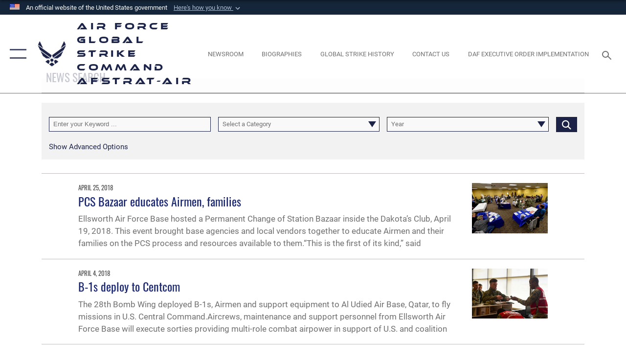

--- FILE ---
content_type: text/html; charset=utf-8
request_url: https://www.afgsc.af.mil/News/Tag/110988/b-1s/
body_size: 22119
content:
<!DOCTYPE html>
<html  lang="en-US">
<head id="Head"><meta content="text/html; charset=UTF-8" http-equiv="Content-Type" />
<meta name="REVISIT-AFTER" content="1 DAYS" />
<meta name="RATING" content="GENERAL" />
<meta name="RESOURCE-TYPE" content="DOCUMENT" />
<meta content="text/javascript" http-equiv="Content-Script-Type" />
<meta content="text/css" http-equiv="Content-Style-Type" />
<title>
	News - Tag B-1s
</title><meta id="MetaDescription" name="description" content="The official website for the Air Force Global Strike Command" /><meta id="MetaKeywords" name="keywords" content="Air Force Global Strike Command, AFGSC, AFSTRAT-A" /><meta id="MetaRobots" name="robots" content="INDEX, FOLLOW" /><link href="/Resources/Shared/stylesheets/dnndefault/7.0.0/default.css?cdv=2752" type="text/css" rel="stylesheet"/><link href="/DesktopModules/ArticleCSDashboard/module.css?cdv=2752" type="text/css" rel="stylesheet"/><link href="/DesktopModules/ArticleCS/module.css?cdv=2752" type="text/css" rel="stylesheet"/><link href="/Desktopmodules/SharedLibrary/Plugins/SocialIcons/css/fa-social-icons.css?cdv=2752" type="text/css" rel="stylesheet"/><link href="/Desktopmodules/SharedLibrary/Plugins/Skin/SkipNav/css/skipnav.css?cdv=2752" type="text/css" rel="stylesheet"/><link href="/desktopmodules/ArticleCS/styles/AirForce3/style.css?cdv=2752" type="text/css" rel="stylesheet"/><link href="/Desktopmodules/SharedLibrary/Plugins/ColorBox/colorbox.css?cdv=2752" type="text/css" rel="stylesheet"/><link href="/Desktopmodules/SharedLibrary/Plugins/bootstrap4/css/bootstrap.min.css?cdv=2752" type="text/css" rel="stylesheet"/><link href="/Desktopmodules/SharedLibrary/ValidatedPlugins/font-awesome6/css/all.min.css?cdv=2752" type="text/css" rel="stylesheet"/><link href="/Desktopmodules/SharedLibrary/ValidatedPlugins/font-awesome6/css/v4-shims.min.css?cdv=2752" type="text/css" rel="stylesheet"/><link href="/Desktopmodules/SharedLibrary/ValidatedPlugins/Chosen/chosen.min.css?cdv=2752" type="text/css" rel="stylesheet"/><link href="/portals/_default/skins/AirForce3/Assets/css/theme.css?cdv=2752" type="text/css" rel="stylesheet"/><script src="/Resources/libraries/jQuery/03_07_01/jquery.js?cdv=2752" type="text/javascript"></script><script src="/Resources/libraries/jQuery-Migrate/03_04_01/jquery-migrate.js?cdv=2752" type="text/javascript"></script><script src="/Resources/libraries/jQuery-UI/01_13_03/jquery-ui.min.js?cdv=2752" type="text/javascript"></script><link rel='icon' href='/Portals/51/AFGSC favicon.ico?ver=BmUqcfM0ChrlSDYjbskItQ%3d%3d' type='image/x-icon' /><meta name='host' content='DMA Public Web' /><meta name='contact' content='dma.WebSD@mail.mil' /><link rel="stylesheet" type="text/css" href="/DesktopModules/SharedLibrary/Controls/Banner/CSS/usa-banner.css" /><script  src="/Desktopmodules/SharedLibrary/Plugins/GoogleAnalytics/Universal-Federated-Analytics-8.7.js?agency=DOD&subagency=USAF&sitetopic=dma.web&dclink=true"  id="_fed_an_ua_tag" ></script><meta name="viewport" content="width=device-width,initial-scale=1" /></head>
<body id="Body">

    <form method="post" action="/News/Tag/110988/b-1s/" id="Form" enctype="multipart/form-data">
<div class="aspNetHidden">
<input type="hidden" name="__EVENTTARGET" id="__EVENTTARGET" value="" />
<input type="hidden" name="__EVENTARGUMENT" id="__EVENTARGUMENT" value="" />
<input type="hidden" name="__VIEWSTATE" id="__VIEWSTATE" value="/DAQU8Euq5tisVE747GQKUCSE0itux6pdcvo5aZMHwZ9uq+q0W8sFJUcHXH4wJGC8ojqll5sBgc3zyLS/ktNDMZyAVw0/YM9VioD5pmzCZbOMn5kNhqwiSC5OsfK1ZOW8L+JTE62t5hlKnJltftCVrEx6G0LuoogIjrh4fI2r1Q9q85DIncVRwVwJUXc0Vd/2NNA/NoYLnrlb4Onpq+wAd4QPYpQoI+19K41N1Zhxkup9/Kl65gwRF67zy1RV4HM2o8Ivux39KQY3SPYdcvLryEK3Hu8/DhS3/[base64]/nOjbZuyj2/VKYiXKKL3ZYXIdgfCN7h2FsHkQr2+AzPhQ+iawCk2hqNFjc3JQfT2mOZw+H9572FZUnYBmfybyPGZiQyT6v+OIne9Sx0iM61KgDxXukLMZJhqET4L0nsph01/SWlhar1a4inKu6Erjs33g4alvwT9H8D/t0FDJQhDNjgubICW5IY/aW7/9z9lun1RJ6QZFm+SbO4RfqaFRAWk4MyxQmfKi5F9+bHlGU5/KumDWXVb9inGBUiHEDSMZTtXhdYp871tAe6T/lwWYFiPAQCodealoeitRJaX6Xfse3PjJ1MospXDRrMa9v3LJ8XJlhDNdCclxpeUyahz1PEuJol4B5tRO+PGFGn2ZaKDmw96GsusYHfLTn+pE/xXKcII23nXVjEupATYZuRjbmC1wbfzMRqQDUXO8lTSOvZOvWYFt2p1CLLSRmZRa4nZXCb0wvd112rj4kJJ8ZXy8EFc60WI61WuDQ3RF01GNV2nEYY6GO/8wUnqt0/[base64]/+TV6CIS45KlOpHHPFpZf6ZRCtMyxtv9+dSmtfyPsF9ZXerKuyaiYc64rUx4CRtkvamIEfltLwNwriTn4ZteeeqsuAudlealiioPeal5GcOTs6Ld3Zo1ycDYAik1pUN7WdFHzHukBvz5LYi3GF2vPHQX/[base64]/bbpKYwY+WPJO9vE7deonycB1LCbAPQLEiH3LSiOaCoql9s116iWxShlXICEzFhoabFdaOkuvpb9viN4YaJKYA2Yki6QBRkiDitPAFEpr/Ptxs7ETh4QW8Peixtz2FowkRxGiigAfrqbXRsxAdXR+ePwXBwk6rHtgvSbHkWFdeiUeFuNPE5HWjyO7mSvfAOm9azLF/XmS6/UwvGx3FKNe3z/wJhPAFEGuADtkle0hvva7YwykvQvsqHjtteB/ltp8tNeJaTWWJw8HZrcoG1emZ4yd6/CvsKmtJkT1CTLmgGst/gioJhbpWNE3GLeZX6ymCf+eWiqHPizz1XE66bPbwgJBhLfqpQ+UnDb95JqT/SLbIep1yTziSFtl/z2TN7oktJZAUBcxvegF5p/jilKVGxghfESJd0h6PL/PhIcVrg76POX2mU8B95RqWwTUCj5zC4+B1Ymi2mqhojbno3wU8ECaorQWrG1i1m0MPwYjmR5zLm+Xjti0AAuw6my8QkA8yOJppijpsWpj5PFASA/8jkQHXP+dGewYw/0e7A46iX9AclUUbLJuTcG76pwIfJv8o7VdOsBB+gc77+usqRY/caSJGuawJEPkotpUCIu8Ay8Q7hvWBbU0kvaJDU1VWF61gukJQkdZOZJHqFzNclOTFoRu56xqqEIR7ug/s8LlgxHdSKyi9IPqqMNlgZeatZUukhiXA13mtSJiyzoqsf6xodYSkiWEibYba3MyfsHbbieWl6Na6c1CZZ1TwkTgN/A1uU6+I9agoaBUcqEO+/f0+Bp2w99eo1vFS2ie0SmwKJGdWrcWjvCi6W2Lh0HgjHeg3CqeTdFX1f2LQEITT3nW0xug1QjGGlusErY0wKOwwvyYgU644GrXyPHzvHRpIdAGvA2YXTGcJHIMAj2noPG0dWLjLd/wdN8zXG8oFQFy3xu4Af1h3Xmr7LkMvT4RCTjechgAWSTgtdvAx4mRfxFLi1qd68IKmgU1Ez4A7tYIJLMdpL2N4U3cZhaIH1z6JXg4WDKANQoWyVnUM7d1BrOelYd0Vsa/rMkEtGo6t9Undl67zuQ82ConK1hxPLIaQ/WvUXKjAaynoITeTdgoLkNH1uw0HvSTiwyYq5q++fCukkzprmOVzaXCOf+BzbFdNPpk0VjXCfHAPU77dJuCFnaABs/O0RnIxNwIzPdkF9JVCNjNa1mvGwtA7mQVpN4k2/o9a+H42mWSkWusm0Mj9ojaDw58HwT9kxgoCQzgCoLDuIiuSJwtUvylPPDYClJuZ+HgWZeDnSBE3DZQ19UIZdsfZwqynp00T6AcodfuqqzGSsAHbCtBoy7iVEP6L43EDGflbLtLBMYD8/rq7QzruVCw/t+Xv7jPENuEojHZO3szroQFycGb0vwFyzmPT0QBA/d3oFFFxguoI662sMLk3QHjU+N6MyHUBjIctPw5m1PKytfADFKTt26YYlihP/8G2nJ02GU+oF5JMpIiB56zUqF8nS7qlVYdazkaq0G3/m7zLUqA0NCivdcnm1cT3a8TNa3UkmTcPnNLVl/+rWvBeBdobY93vo0ZRHQdiR/[base64]/ypnuuB1inyQkAsnHQxJBpPJ5Q3d2LIgq5ThzDJSCXCLNS9JXndtcef0b9o4x6KKMO4im7LE/TOVZVna5KQ6nYDrs7nCzbXTRHi+RrS6V9iVTS50q6pnMSPwQOe8MtzpyDOXSxhXE7fNpwDsx0CI7N2bf7m1tUP48qhr6B8fivZWEsZkWbOP71aCAGQwS0hcx5Mj6d6GWQBZbFFd6eclr6+mwEHlEiOQopVyMW/YsQLDb42+7KPMBKxdAphltrkewChU80ZbkCCx/CcLNw7EAX9o/APH5psSXdm66eX0fkAf0ho5WlpZFK+XTtmbLjll4IgDZDv2mHwcYkos3dYSoW7nGPkpnXmPz2kVRlUKq0Sk9nykTOK45UElJ51svegph6M5WWS/eR/vyJwKOfor/tXHIxmTpaUFXhzVzt2Wq1NpMlBFL9EFgTz0Ph2bd7bH9uVxYnQYR1oiXOrHIHcmPbxycxJayVBD4etLHsng0cZLLbx9fGBdzfd92rFsZKTbcqTfzGC8oDAkuKrfIxa0iYtSVpT8zCnqzheXHM0UXFoqnubA5Bw2gSSa6IIn5UfY/0Y+JG0yy2yR1oScbV2ASOad4pKfpvFYOVUreS6mh+RZAeK99/clVWA2Zz91uwBqPBrwtOdcjCss1kG22eOCYBLOxKJQHMBFoTaEdyZToir+sydL8xvl0X8XJaN71PX6a2UgANAiJE1rLf3exjescHx2EeDEnMr65uI8t1bbSHOWMZTDYxm+xu/aunUrdAg8zlh9IhRyQ5RQDuI7VXWaEQPGCCAlpEhh+a6c/QQqN6X+zzVpB4pBL4bFQMXlfk1zbHKDgPwzC2klNpbif6nPBWleg0PSOmFb+OdXHEWUbEVj1qh7rkaOTP8N4NoighZEv91oRbCfHGu5d3brRFrv2slw4jeTHQtVBMeK0a/6ga/FGimRrAUzxTsC1WwQobB2mRnGS6IgayrXEr8R9NWvxplBC94QAT3a9tQXL3m59zQxzsJwLfwTV1+pfX85rIu3FpewP0SeVClS4+qqlMUiclH74ann2qVc8ZJZpcDSDanXwq1WNMCRwwS32YKwJqXnp0vgvs02v5rOtJdssHax95mOaUoKx59+zW/DBktH2fj1Cp7JRI6u6GGwvNKyaJReEmnj6X6oUO4Adn4s0yClRj2L5RXqJ7LtyJBTCtu4nAaG6EFPeF93MiJjW03DBueS2gOlW7qR607JMqk5rf5WdSIMcNlmMFWkHwRSWB5ZpjQ1gd+YhV2QW/vswWZ1U9xJ9KVABi9j77owUT3LUIMaBTFCpxJ9ReLGybbsV8DMAKO929ExORsI1Hk3mojZ6mY5SmOzAsVCSHCbnF3IdArhAiZSCaPe5RaGphwFGVsPHOKsjAf1tiPO/aKTbrlcu01u9PXbD3gjPbjeHyofYYhzWW7tvvCyWec24klPTuHPOwKcyrSbBpBKa0jV98TYidZbN84zuu1ncss6rCNQ4Hf9KC4/DxJAFUILC3kL+2CJK+/ZdrbEsZWBAtdmbfBq76maUe4ZAWjW7WVrNm1P1hKq7wETGm0UMYbF6UkfpAszjYb44tyMJS2c061yvJMHRl67/fJA8EHQVCZ8eHjm316jzakzNPH1s1LjeMLVSpMANXQyLEz2QBF5G423SqCBKuKPyDQFfhZmwteU7nE9JGOwXHgHvdx6kSktuXzDJdamtEhcwunwTFOoUfu4/E58NU9L22uecM4HyNQDgFj+ZrGYwhBy66GxptyUzHeekQYHGUrk7RulHIHQl7tJrvq7H0so2hXlfSc9Xrc8nLO8kQjctjF7/AxuRFmOJBXz4GZaA7sr7leePKCtaQdbDheq99MJXbnrXrciy6eS7BZB2wz1JbHFB3RiV42lUerxJtwTxxDhsZG018DxVEMYq+MwHnIw+SjfTNokR7vTTOiI0efoTQbkpdK5NFC82bbm7IamvRcSAyWtLq+11fXwxkMPr9Vgqrc8bHtXp1UQ5shyaU01Q/sLRO/AwvfzG789ANKGnrGVmd8YJd5Fl6L/UcYa/inszMAtnFq6RCipjL38eqW8GmDY/v1KtDtTr/zCuitUEhYZt/[base64]/i8jAYy9YyTWdzEwTRd1J2Hb4s5YVkTbZKwlInoti/Q/IwmM/BuDX8iLLoGOgmvwrIKaggkW1Fevzj7MNLlme6s7F45wxj/MEJTpfb8AuPg9kIJWMpGXhC0JifRab0lAWq0ku+YRP7fufYkUM41ysBapJULCOQKOP/Scea/sPbolscbcMSFTIE9Q7pqfVbXsRm6CPp+SNn+kH/CXNFrFZWBZjwaJsR8wxyG97vEE5y/A3pRU3YgNomN9ZB7jonrp3148yeD1Hjuv589ayp2/3x5HNc60GTVuU8HEOMX6gR7gLBazKSPtUrOKQO9/B1y9Kh3sMQda/sBPiYrb2b1tYQofXkEJTAd+lzdmQ/QebgqqsjNP11Os6E1W/JSwa/9A16GqDEnOKrKc9pnydATr+VHJn3x417azGk12IMzKSMoCBVIov1VOqPAUS/qAEzJctduXNxjon6esa1eDrH2cGcTT9vqX9oMuUC+FrH2K0lACQQgMpHqFIcblnsTc7ofgAfEvH3roPBNGH7YsPxR11GXM/TAgc/BnkIvknoTjG8piAj9e6nX9zfOQOWICuH6uXmdIEogWxerDGQsetHOFwWDHbH8Aq3HG/ggTlbExS4pyF+pjitOcSHbxK+FT/PwtWC/t//J6LqTD4G6BaVpT9atXqF0euo09yl2aKTrkZ0UQvXH/VwNrH2oOYZCI9uY0GD5MEtnedBPbn4BXv86Utxut+eaKDU8YTHZUrLZ1ucdqnSxzDFdOjOS9nDqvvGVjqK1SK4lnUtc9FTMyK33v63Y9nJZhNUMUTWmLgESQcYrJyv9PNH9Q+bpZ92s5Q1WWfQD8Rfgkhdcv6xU2kOjHYnhH0UuuPKz+Hn1HPmS7qJA/HY2UbNZhKuKanqbw04fJAYp9cjQhJDq4/52ZEpvBEF7U/R9j96bgWdZzjDaUicCJ6r8p8KRkSBuPEq6z2RCJFKwD5Lt3HuxJ+8NOv6Q8Vbcc4IjJ/9xWvqQBtePByhwXhNXo2BgaPH04katnHhpj5N28ASdq7DXiXdB92jYlTYNNPk/8wMWY4kYaqCxKYIJezZRZQAVoBdJJrTOFQRk1PlvhrIP4T3CPNoVyrSbNNKwWYXby5GIW6tfZAUDOqfnHI+0hGj/wWyV0gAHMZItjQ2Lm148Tv78c3j++6ldIOgKZKPX3QSgUCeuIlwAzbNNS3W285vUUHofjDE2mBu2n8hhFX9G+2FpbsuXQr/8ByLlEWxa/[base64]/O9rWZq3be87DFY2vVaTu6wqHdCHNkq/AtLEzt9XurupYlq5OGTU3Rh6uTN1HGdljrqKe9o6gwYZ56Zsh6Gfcx8tKkhfKYg69Y+OJBPuO6FOZFFcJ3r7We+GBXAb50Wz6qkVBB/9BFovy1rAK6l5szy0fSYSOHnfufFyDha4D5Z+KyZ+dp/bYEg/sEQh5AcdlAoxv5Iw9bKE+dybpQ99KEsCTFyiFbKgqmXk4XxOvqPIkytPjAk0nw7QurN228csXNOPknOidE9wzhrr/ffu9GRTGe5fjAItcm6B5CzymCHusvO6zaLjamx5or/5qWenlRbclIhHkmNS3HucXI+Mo90Q9t/+2KrN0q5NLpr2y+zaZJyF1zRbKm7UxJKCBbt8Tbu3rzw24XH6/H6Ksaw9iOav+4yTd/aiRm+rKU6LLCgHYJSa8dwOQIMxWnXBMEN8p6SOJPburicssw/E9slQFkNB2leSqh6YnynXwND6+P6ZxwZ5nWtVUKWilycIA0MBRdXPf/HbZNkKQMi+e54WDjjFagPTkvnfAtyHyP6nhs6RZF9d8JDgYXZVEEPI3pgpKlDdx07LC8G6IPYpGqjd/YSm7+EhUdEi7Yq32uSBT5HzioUZZXRj0w+Nw1X7I580/L9EKy6DYwsUNzaxTzCzVZ9dIcjYQdF2jOq20DKGwfsfL09SEqn4Z4IO0yQ/r6YnjUcg/sO4PfotEbpDkfsR7s+FII13OJUWCBVAJ/TOQvym/Dybz5k4+eSHMrlCvY0pIEJeVCBvaJJW9sUGb3UVrlu8OLn7nFhX4QpIwMACdHY5bfvj6i9pJFpQe70lGuM9dwl+3Qrc7wa/KQdeUtjQUeeZ9iwVr39XPEq7XZdPc2vs6VL3p/frXwislxYmd5nMpOu/D79dNsFwDN1bFT6IqTWLt2gkwjeNt5E8FHGfAoIiJY2V4EHXoGMhVBymfOZVToyMIBUF3ljUtsThdncB0RK45I4NOIWWkWIS8Yw069XZpuvH3KMj9WXEV8likEfDLNzM/u7yylesCJSs5OHNpaoAk+K8d9Sjc30sjtDLRLx3UdNZMxgCWkzooKhnxLJwPS8YgGkRXVrw/kWlaBYUNQOoQKkHHprHfIwGpIOhMbm46QDHNPTFfZ5gE+CPjoNkfbyYkvMfrhsuz4w9TKVe1jeP1tZSboVvFT9KwvFaCZ0Luu9zdUweI38eTRaeBzhyXqFDIaYv/ayD0azHwVYQme+s2sJwHzeuIS7wvm6g2Nst+xcZsJBwWKo6JN5LbIAjHRz+gC1FwffTUfnKLHKuxc4pOd3UEg/AcqWm/[base64]/Uf+rGrEJvECV2/dL90PgLhIckM/jRaaFrc+laQSSKbie6whUA3YgblwbQP8OvkMSLom6XTqK/JWbgva/TCTllTQxGriW/72e4vD87PypFDqcMGmoIjWEfNZ++kGX7ZjMy3TpeM8Ka/jFyOmXwBErjPzDS5CYU4MGUGYkh6vOEZK+DeVI53jRlkyZytIp1R9qUeVP3QmLeIUPeccLDM9PKwhvEhg8EDz/qnU0ufZcAbHQIe67lOEj9bmojhIX7Hhvaz0D26IxSzTpuIFVOyD7fefNiuRIsJSXKPwHRFj08HyEZLyfNiFC/dJ2L9Qg302smHtMorBx9Vj0J0+CbPGZ/AC8IHIX5Bj6NOgs9O5zVNAXpJm0MG5LSEbWq+8rQPUAJPXdPcSvwiixFcCyXEACJBQnz/i2xRGpwwhVk7GAX/ElH8leC4qS9Lf0/QOdG8AswotPDgjKN+4fTFKRew083b+Bsf7EeCA+sKvVAxNk/emcTKplIy5bRREEhZsn3EzHHVkOzSDXCp+Vo2N/tcX7x+5Cw4m7zY80972btMqsMDvrJ4bvXvXW3d5bQtyELl/2Y3sQ8YG+EzYhcQ6QUqdTx5ijnzrpChPmFT8e6pCTtXGU2tXjSKokfMS71jdVKePLbhY2ojcrWrDiF0ylo6FXS3oGfi7lfacLmAerRYdo/SDW5Kx2gbBX4J7C5BjZsy6G6+I3OjInkBPXQ9waah0nirpONt7XESzDzW6Q8FIIT/K6D6cwdfIG6AoKWbT0SEWp+F/OhsRJmlkfjks+jTiSGBW4yNo+YZz0Kbi9pPbYv5vG8YnPlq/x/PpMVw9qwhov0qEsx0hH2KFB66H0b/2EdydOkfoMlVuGdxJ7oKzb8CSXrHb4osJvncrIuOeEX0A" />
</div>

<script type="text/javascript">
//<![CDATA[
var theForm = document.forms['Form'];
if (!theForm) {
    theForm = document.Form;
}
function __doPostBack(eventTarget, eventArgument) {
    if (!theForm.onsubmit || (theForm.onsubmit() != false)) {
        theForm.__EVENTTARGET.value = eventTarget;
        theForm.__EVENTARGUMENT.value = eventArgument;
        theForm.submit();
    }
}
//]]>
</script>


<script src="/WebResource.axd?d=pynGkmcFUV2XJQRRndJGZjIM9Yjewq1-mws8Ro32keP8X8QjNrsd-BZU8GU1&amp;t=638901627720898773" type="text/javascript"></script>


<script src="/ScriptResource.axd?d=NJmAwtEo3Io1vb4WK6GRfLaB9HzJ78wO-BXW2z5SADyChLbcFRJIrjg4UGqAmOAcAQEMwPq2Q1DtzY0Aley45CRrSrD9ru7og3vimHBwMpdXoL-I7TRYXlfk3ueSFfDnfWckFQ2&amp;t=32e5dfca" type="text/javascript"></script>
<script src="/ScriptResource.axd?d=dwY9oWetJoKon4WKK8drPsOmDM7FQIzjJ7t_FTF3NlYWC4aOoW9LI8187a1lGlD3BtlPZewts3yoYk2hA7zAfU4s65dhTvXAC813Y8kBRmRkvC55RC1URouDa2uR_m3HGNPNmkEfZcbltnYq0&amp;t=32e5dfca" type="text/javascript"></script>
<div class="aspNetHidden">

	<input type="hidden" name="__VIEWSTATEGENERATOR" id="__VIEWSTATEGENERATOR" value="CA0B0334" />
	<input type="hidden" name="__VIEWSTATEENCRYPTED" id="__VIEWSTATEENCRYPTED" value="" />
	<input type="hidden" name="__EVENTVALIDATION" id="__EVENTVALIDATION" value="0gvoYi3Ox7Hd5cWYt/10BD4Qy+eydWFWBuFffthx1GKbStSQkogCf8rdAPLMSynUpaGvTLPzV5ilIAupUcbsyOb2HVpZTZZXl6wRpX+TltPvRIRiKeGRcFRX8sK4HlnD+Id9aBla/DRcj8uIXF3ow8j5EF23qSWnkDKQb5d+L6F/1Mevu3nkEYtdo+KmtV9ZEl7k89hfPqSy5JQXDAOcJ2dUf/1icqSsMwskqAD1sqC9MgSTqWpQr6XBsSlfFfa7qtXfrf4IOnFslipFJl5dNdYuDmXvJJdRr1C9ip5XGqhs7jspZ0txB8iLWjxOItGTvuUnCLsQk4oZ3F7Yb7YkQ2ulzzU0pyKPMkasv4H7eUOmBlrIw4PG+cTJE7tldCN02sMCpHj4923oxW/[base64]/MHLiESSqOzQX6qqM+zOwThyen8qV0PHsN4wjxPtcLSc=" />
</div><script src="/js/dnn.js?cdv=2752" type="text/javascript"></script><script src="/js/dnn.modalpopup.js?cdv=2752" type="text/javascript"></script><script src="/js/dnncore.js?cdv=2752" type="text/javascript"></script><script src="/Desktopmodules/SharedLibrary/Plugins/Mobile-Detect/mobile-detect.min.js?cdv=2752" type="text/javascript"></script><script src="/DesktopModules/ArticleCS/Resources/ArticleCS/js/ArticleCS.js?cdv=2752" type="text/javascript"></script><script src="/Desktopmodules/SharedLibrary/Plugins/ColorBox/jquery.colorbox.js?cdv=2752" type="text/javascript"></script><script src="/Desktopmodules/SharedLibrary/ValidatedPlugins/moment/moment.js?cdv=2752" type="text/javascript"></script><script src="/js/dnn.servicesframework.js?cdv=2752" type="text/javascript"></script><script src="/Desktopmodules/SharedLibrary/Plugins/Skin/js/common.js?cdv=2752" type="text/javascript"></script><script src="/Desktopmodules/SharedLibrary/ValidatedPlugins/moment-timezone/builds/moment-timezone-with-data.js?cdv=2752" type="text/javascript"></script><script src="/Desktopmodules/SharedLibrary/Plugins/image-set-polyfill/image-set-polyfill.js?cdv=2752" type="text/javascript"></script><script src="/Desktopmodules/SharedLibrary/ValidatedPlugins/Chosen/chosen.jquery.min.js?cdv=2752" type="text/javascript"></script><script src="/Desktopmodules/SharedLibrary/Helpers/chosen-fix.js?cdv=2752" type="text/javascript"></script>
<script type="text/javascript">
//<![CDATA[
Sys.WebForms.PageRequestManager._initialize('ScriptManager', 'Form', ['tdnn$ctr61993$Article$desktopmodules_articlecs_article_ascx$UpdatePanel1','dnn_ctr61993_Article_desktopmodules_articlecs_article_ascx_UpdatePanel1'], [], [], 90, '');
//]]>
</script>

        
        
        

<script type="text/javascript">
$('#personaBar-iframe').load(function() {$('#personaBar-iframe').contents().find("head").append($("<style type='text/css'>.personabar .personabarLogo {}</style>")); });
</script>
<div id="dnn_ctl02_header_banner_container" class="header_banner_container">
    <span class="header_banner_inner">
        <div class="header_banner_flag">
            An official website of the United States government 
        <div class="header_banner_accordion" tabindex="0" role="button" aria-expanded="false"><u>Here's how you know 
        <span class="expand-more-container"><svg xmlns="http://www.w3.org/2000/svg" height="24" viewBox="0 0 24 24" width="24">
                <path d="M0 0h24v24H0z" fill="none" />
                <path class="expand-more" d="M16.59 8.59L12 13.17 7.41 8.59 6 10l6 6 6-6z" />
            </svg></span></u></div>
        </div>
        <div class="header_banner_panel" style="">
            <div class="header_banner_panel_item">
                <span class="header_banner_dotgov"></span>
                <div id="dnn_ctl02_bannerContentLeft" class="header_banner_content"><p class="banner-contentLeft-text"><strong> Official websites use .mil </strong></p>A <strong>.mil</strong> website belongs to an official U.S. Department of Defense organization in the United States.</div>
            </div>
            <div class="header_banner_panel_item https">
                <span class="header_banner_https"></span>
                <div id="dnn_ctl02_bannerContentRight" class="header_banner_content"><p class="banner-contentRight-text"><strong>Secure .mil websites use HTTPS</strong></p><div> A <strong>lock (<span class='header_banner_icon_lock'><svg xmlns = 'http://www.w3.org/2000/svg' width='52' height='64' viewBox='0 0 52 64'><title>lock </title><path class='icon_lock' fill-rule='evenodd' d='M26 0c10.493 0 19 8.507 19 19v9h3a4 4 0 0 1 4 4v28a4 4 0 0 1-4 4H4a4 4 0 0 1-4-4V32a4 4 0 0 1 4-4h3v-9C7 8.507 15.507 0 26 0zm0 8c-5.979 0-10.843 4.77-10.996 10.712L15 19v9h22v-9c0-6.075-4.925-11-11-11z' /> </svg></span>)</strong> or <strong> https://</strong> means you’ve safely connected to the .mil website. Share sensitive information only on official, secure websites.</div></div>
            </div>

        </div>
    </span>
</div><style> .header_banner_container{ background-color: #15263b; color: #FFF; } .icon_lock { fill: #FFF;} .header_banner_container .header_banner_content .banner-contentLeft-text, .header_banner_container .header_banner_content .banner-contentRight-text { color: #FFF;} </style>
<script type="text/javascript">

jQuery(document).ready(function() {
initializeSkin();
});

</script>

<script type="text/javascript">
var skinvars = {"SiteName":"Air Force Global Strike Command AFSTRAT-AIR","SiteShortName":"Air Force Global Strike Command","SiteSubTitle":"","aid":"afpw_afgsc","IsSecureConnection":true,"IsBackEnd":false,"DisableShrink":false,"IsAuthenticated":false,"SearchDomain":"search.usa.gov","SiteUrl":"https://www.afgsc.af.mil/","LastLogin":null,"IsLastLoginFail":false,"IncludePiwik":false,"PiwikSiteID":-1,"SocialLinks":{"Facebook":{"Url":"https://www.facebook.com/AirForceGlobalStrikeCommand","Window":"_blank","Relationship":"noopener"},"Twitter":{"Url":"https://twitter.com/afglobalstrike","Window":"_blank","Relationship":"noopener"},"YouTube":{"Url":"https://www.youtube.com/user/AFGlobalStrike","Window":"_blank","Relationship":"noopener"},"Flickr":{"Url":"http://www.flickr.com/usairforce","Window":"_blank","Relationship":"noopener"},"Pintrest":{"Url":"","Window":"","Relationship":""},"Instagram":{"Url":"http://instagram.com/officialusairforce","Window":"_blank","Relationship":"noopener"},"Blog":{"Url":"http://airforcelive.dodlive.mil","Window":"_blank","Relationship":"noopener"},"RSS":{"Url":"http://www.af.mil/rss/","Window":"_blank","Relationship":"noopener"},"Podcast":{"Url":"","Window":"","Relationship":null},"Email":{"Url":"","Window":"","Relationship":null},"LinkedIn":{"Url":"","Window":"","Relationship":""},"Snapchat":{"Url":"","Window":"","Relationship":null}},"SiteLinks":null,"LogoffTimeout":3300000,"SiteAltLogoText":""};
</script>
<script type="application/ld+json">{"@context":"http://schema.org","@type":"Organization","logo":null,"name":"Air Force Global Strike Command AFSTRAT-AIR","url":"https://www.afgsc.af.mil/","sameAs":["https://www.facebook.com/AirForceGlobalStrikeCommand","https://twitter.com/afglobalstrike","http://instagram.com/officialusairforce","https://www.youtube.com/user/AFGlobalStrike"]}</script>

<div id="app" class="layout-main no-banner ">
    

<div id="skip-link-holder"><a id="skip-link" aria-label="Press enter to skip to main content" href="#skip-target">Skip to main content (Press Enter).</a></div>

<header id="header-main">
    <div id="header-main-inner">
        <nav id="nav-main" aria-label="Main navigation">
            <div type="button" class="nav-main-toggle" tabindex="0" role="button" aria-label="Open Main Navigation"> 
		        <span class="nav-main-toggle-label">
				    <span class="nav-main-toggle-item nav-main-toggle-item-top">
					    <span class="nav-main-toggle-item-inner nav-main-toggle-item-inner-top"></span>
				    </span>
				    <span class="nav-main-toggle-item nav-main-toggle-item-bottom">
					    <span class="nav-main-toggle-item-inner nav-main-toggle-item-inner-bottom"></span>
				    </span>
			    </span>
		    </div>
            
            <div id="nav-main-inner">
                <div id="nav-main-header">
                    <div type="button" class="nav-main-toggle" tabindex="0" role="button" aria-label="Close Main Navigation"> 
		                <span class="nav-main-toggle-label">
				            <span class="nav-main-toggle-item nav-main-toggle-item-top">
					            <span class="nav-main-toggle-item-inner nav-main-toggle-item-inner-top"></span>
				            </span>
				            <span class="nav-main-toggle-item nav-main-toggle-item-bottom">
					            <span class="nav-main-toggle-item-inner nav-main-toggle-item-inner-bottom"></span>
				            </span>
			            </span>
		            </div>
                    <svg class="svg-logo" width="80" height="70" xmlns="http://www.w3.org/2000/svg" viewBox="0 0 80 70">
                        <g>
                            <title>U.S. Air Force Logo</title>
                            <g transform="matrix(0.30864200474303516,0,0,0.30864200474303516,96.66049876374962,86.23049787780087) ">
                                <polygon points="-216.59274005889893,-115.45912504196167 -239.41073322296143,-98.88313627243042 -211.62673664093018,-78.69417142868042 -202.91378498077393,-105.51613187789917 " class="fill"/>
                                <polygon points="-207.52175617218018,-75.70814847946167 -184.70473957061768,-59.13417387008667 -161.90072345733643,-75.70814847946167 -184.70473957061768,-92.29115629196167 " class="fill"/>
                                <polygon points="-195.99575519561768,-126.93117094039917 -279.6467409133911,-187.7141375541687 -260.1197633743286,-147.0781512260437 -232.37673664093018,-126.93117094039917 " class="fill"/>
                                <polygon points="-187.24075031280518,-153.7301287651062 -304.11372089385986,-238.64913511276245 -284.5887575149536,-198.0051531791687 -194.19973468780518,-132.33217191696167 " class="fill"/>
                                <polygon points="-287.54475116729736,-271.9891619682312 -301.3247194290161,-243.31515073776245 -258.9787721633911,-212.55013608932495 " class="fill"/>
                                <polygon points="-166.50472736358643,-105.51613187789917 -157.78475666046143,-78.69417142868042 -130.01070880889893,-98.88313627243042 -152.83077716827393,-115.45912504196167 " class="fill"/>
                                <polygon points="-137.04073810577393,-126.93117094039917 -109.2976884841919,-147.0781512260437 -89.7787675857544,-187.7141375541687 -173.42074298858643,-126.93117094039917 " class="fill"/>
                                <polygon points="-182.17178058624268,-153.7301287651062 -175.22274494171143,-132.33217191696167 -84.8327226638794,-198.0051531791687 -65.3028154373169,-238.64913511276245 " class="fill"/>
                                <polygon points="-81.8727617263794,-271.9891619682312 -110.4467363357544,-212.55013608932495 -68.0937089920044,-243.31515073776245 " class="fill"/>
                                <path d="m-197.38074,-111.46014c0,-6.997 5.676,-12.677 12.682,-12.677c6.99,0 12.677,5.68 12.677,12.677c0,7.005 -5.687,12.68 -12.677,12.68c-7.006,-0.001 -12.682,-5.675 -12.682,-12.68z" class="fill"/>
                            </g>
                        </g>
                    </svg>
                </div>
                <div id="nav-main-search">
                    <div id="dnn_Header_MobileSearch" class="search-input-wrap">
	
                        <input id="search-input" aria-label="Search" type="search" autocomplete="off" name="header-search" placeholder="SEARCH" value="">
                    
</div>
                </div>
                <div id="nav-main-menu">
                    <ul id="nav-main-menu-top-ul">
	
    <li class="">
    
        <a href="https://www.afgsc.af.mil/" target="" >Home</a>
    
    </li>

    <li class="parent active">
    
        <a href="https://www.afgsc.af.mil/News/" target="" aria-expanded="false">News</a>
    
        <ul>
        
    <li class="">
    
        <a href="https://www.afgsc.af.mil/News/Commentaries/" target="" >Commentaries</a>
    
    </li>

    <li class="">
    
        <a href="https://www.afgsc.af.mil/News/Features/" target="" >Features</a>
    
    </li>

    <li class="">
    
        <a href="https://www.afgsc.af.mil/News/Photos/" target="_blank" rel="noopener noreferrer" >Photos</a>
    
    </li>

    <li class="">
    
        <a href="https://www.afgsc.af.mil/News/Art/" target="" >Art</a>
    
    </li>

    <li class="">
    
        <a href="https://www.afgsc.af.mil/News/Videos/" target="" >Videos</a>
    
    </li>

    <li class="">
    
        <a href="https://www.afgsc.af.mil/News/Press-Releases/" target="" >Press Releases</a>
    
    </li>

        </ul>
    
    </li>

    <li class="parent ">
    
        <a href="https://www.afgsc.af.mil/About/" target="" aria-expanded="false">About</a>
    
        <ul>
        
    <li class="parent ">
    
        <a href="javascript:void(0)" aria-expanded="false">Leadership</a>
    
        <ul>
        
    <li class="">
    
        <a href="https://www.afgsc.af.mil/About/Leadership/Biographies/" target="" >Biographies</a>
    
    </li>

    <li class="">
    
        <a href="https://www.afgsc.af.mil/About/Leadership/Global-Strike-Strategic-Plan/" target="" >Global Strike Strategic Plan</a>
    
    </li>

        </ul>
    
    </li>

    <li class="">
    
        <a href="https://www.afgsc.af.mil/About/Fact-Sheets/" target="" >Fact Sheets</a>
    
    </li>

    <li class="">
    
        <a href="https://www.afgsc.af.mil/About/AFGSC-History/" target="" >AFGSC History</a>
    
    </li>

    <li class="">
    
        <a href="https://www.afgsc.af.mil/About/Sexual-Assault-Prevention-and-Response-Program/" target="" >Sexual Assault Prevention and Response Program</a>
    
    </li>

        </ul>
    
    </li>

    <li class="parent ">
    
        <a href="https://www.afgsc.af.mil/Units/" target="" aria-expanded="false">Units</a>
    
        <ul>
        
    <li class="parent ">
    
        <a href="https://www.afgsc.af.mil/Units/Eighth-Air-Force/" target="" aria-expanded="false">Eighth Air Force</a>
    
        <ul>
        
    <li class="parent ">
    
        <a href="https://www.afgsc.af.mil/Units/Eighth-Air-Force/8th-AF-Units/" target="" aria-expanded="false">8th AF Units</a>
    
        <ul>
        
    <li class="">
    
        <a href="http://www.barksdale.af.mil/" target="_blank" rel="noopener noreferrer" >2d Bomb Wing</a>
    
    </li>

    <li class="">
    
        <a href="http://www.ellsworth.af.mil/" target="_blank" rel="noopener noreferrer" >28th Bomb Wing</a>
    
    </li>

    <li class="">
    
        <a href="http://www.minot.af.mil/" target="_blank" rel="noopener noreferrer" >5th Bomb Wing</a>
    
    </li>

    <li class="">
    
        <a href="http://www.whiteman.af.mil/" target="_blank" rel="noopener noreferrer" >509th Bomb Wing</a>
    
    </li>

    <li class="">
    
        <a href="http://www.dyess.af.mil/" target="_blank" rel="noopener noreferrer" >7th Bomb Wing</a>
    
    </li>

    <li class="">
    
        <a href="https://www.afgsc.af.mil/Units/Eighth-Air-Force/8th-AF-Units/95th-Wing/" target="" >95th Wing</a>
    
    </li>

        </ul>
    
    </li>

    <li class="">
    
        <a href="https://www.afgsc.af.mil/Units/Eighth-Air-Force/Contact-8th-AF/" target="" >Contact 8th AF</a>
    
    </li>

        </ul>
    
    </li>

    <li class="parent ">
    
        <a href="https://www.afgsc.af.mil/Units/Twentieth-Air-Force/" target="" aria-expanded="false">Twentieth Air Force</a>
    
        <ul>
        
    <li class="parent ">
    
        <a href="https://www.afgsc.af.mil/Units/Twentieth-Air-Force/20th-AF-Units/" target="" aria-expanded="false">20th AF Units</a>
    
        <ul>
        
    <li class="">
    
        <a href="http://www.malmstrom.af.mil/" target="_blank" rel="noopener noreferrer" >341st Missile Wing</a>
    
    </li>

    <li class="">
    
        <a href="http://www.kirtland.af.mil/" target="_blank" rel="noopener noreferrer" >377th Air Base Wing</a>
    
    </li>

    <li class="">
    
        <a href="http://www.warren.af.mil/" target="_blank" rel="noopener noreferrer" >90th Missile Wing</a>
    
    </li>

    <li class="">
    
        <a href="http://www.minot.af.mil/" target="_blank" rel="noopener noreferrer" >91st Missile Wing</a>
    
    </li>

    <li class="parent ">
    
        <a href="https://www.afgsc.af.mil/Units/Twentieth-Air-Force/20th-AF-Units/582nd-Helicopter-Group/" target="" aria-expanded="false">582nd Helicopter Group</a>
    
        <ul>
        
    <li class="">
    
        <a href="https://www.afgsc.af.mil/Units/Twentieth-Air-Force/20th-AF-Units/582nd-Helicopter-Group/Mid-Air-Collision-Avoidance/" target="" >Mid-Air Collision Avoidance</a>
    
    </li>

        </ul>
    
    </li>

        </ul>
    
    </li>

    <li class="">
    
        <a href="https://www.afgsc.af.mil/Units/Twentieth-Air-Force/Contact-20th-AF/" target="" >Contact 20th AF</a>
    
    </li>

        </ul>
    
    </li>

    <li class="">
    
        <a href="https://www.afgsc.af.mil/Units/STRIKEWERX/" target="" >STRIKEWERX</a>
    
    </li>

        </ul>
    
    </li>

    <li class="">
    
        <a href="https://www.afgsc.af.mil/Contact-Us/" target="" >Contact Us</a>
    
    </li>

    <li class="">
    
        <a href="https://www.afgsc.af.mil/Mental-Health-Resources/" target="" >Mental Health Resources</a>
    
    </li>

    <li class="">
    
        <a href="https://www.afgsc.af.mil/Military-Base-Economic-Impact/" target="" >Military Base Economic Impact</a>
    
    </li>

    <li class="parent ">
    
        <a href="https://www.afgsc.af.mil/Global-Strike-Challenge/" target="" aria-expanded="false">Global Strike Challenge</a>
    
        <ul>
        
    <li class="parent ">
    
        <a href="https://www.afgsc.af.mil/Global-Strike-Challenge/Global-Strike-Challenge-Archives/" target="" aria-expanded="false">Global Strike Challenge Archives</a>
    
        <ul>
        
    <li class="">
    
        <a href="https://www.afgsc.af.mil/Global-Strike-Challenge/Global-Strike-Challenge-Archives/Global-Strike-Challenge-2021/" target="" >Global Strike Challenge 2021</a>
    
    </li>

    <li class="">
    
        <a href="https://www.afgsc.af.mil/Library/Global-Strike-Challenge/Global-Strike-Challenge-2019/" target="" >Global Strike Challenge 2019</a>
    
    </li>

    <li class="">
    
        <a href="https://www.afgsc.af.mil/Global-Strike-Challenge/Global-Strike-Challenge-Archives/Global-Strike-Challenge-2017/" target="" >Global Strike Challenge 2017</a>
    
    </li>

    <li class="">
    
        <a href="https://www.afgsc.af.mil/Global-Strike-Challenge/Global-Strike-Challenge-Archives/Global-Strike-Challenge-2015/" target="" >Global Strike Challenge 2015</a>
    
    </li>

    <li class="">
    
        <a href="https://www.afgsc.af.mil/Global-Strike-Challenge/Global-Strike-Challenge-Archives/Global-Strike-Challenge-2014/" target="" >Global Strike Challenge 2014</a>
    
    </li>

    <li class="">
    
        <a href="https://www.afgsc.af.mil/Global-Strike-Challenge/Global-Strike-Challenge-Archives/Global-Strike-Challenge-2012/" target="" >Global Strike Challenge 2012</a>
    
    </li>

    <li class="">
    
        <a href="https://www.afgsc.af.mil/Global-Strike-Challenge/Global-Strike-Challenge-Archives/Global-Strike-Challenge-2011/" target="" >Global Strike Challenge 2011</a>
    
    </li>

    <li class="">
    
        <a href="https://www.afgsc.af.mil/Global-Strike-Challenge/Global-Strike-Challenge-Archives/Global-Strike-Challenge-2010/" target="" >Global Strike Challenge 2010</a>
    
    </li>

        </ul>
    
    </li>

        </ul>
    
    </li>

    <li class="">
    
        <a href="https://www.afgsc.af.mil/2023-AFGSC-Strike-Tank/" target="" >2023 AFGSC Strike Tank</a>
    
    </li>

    <li class="">
    
        <a href="https://www.afgsc.af.mil/The-Innovation-Corner/" target="" >The Innovation Corner</a>
    
    </li>

    <li class="parent ">
    
        <a href="https://www.afgsc.af.mil/Sentinel-GBSD/" target="" aria-expanded="false">Sentinel</a>
    
        <ul>
        
    <li class="">
    
        <a href="https://www.afgsc.af.mil/Sentinel/Environmental-Impact-Statement/" target="" >Environmental Impact Statement</a>
    
    </li>

    <li class="">
    
        <a href="https://www.afgsc.af.mil/Sentinel/Project-Information/" target="" >Project Information</a>
    
    </li>

        </ul>
    
    </li>

</ul>


                </div>
                <div id="nav-main-footer">
                    <ul class=""><li class=""><a href="https://www.dvidshub.net/unit/AFGSC" target="_blank" rel="noopener noreferrer" aria-label="DVIDS opens in a new window" title="DVIDS"><span class="social-icon fas fa-camera-retro social-link-3140"></span></a></li><li class=""><a href="https://www.facebook.com/AirForceGlobalStrikeCommand/" target="_blank" rel="noopener noreferrer" aria-label="Facebook opens in a new window" title="Facebook"><span class="social-icon fab fa-facebook-square social-link-526"></span></a></li><li class=""><a href="https://www.instagram.com/afglobalstrike/?hl=en" target="_blank" rel="noopener noreferrer" aria-label="Instagram opens in a new window" title="Instagram"><span class="social-icon fab fa-instagram social-link-3118"></span></a></li><li class=""><a href="https://www.linkedin.com/company/air-force-global-strike-command" target="_blank" rel="noopener noreferrer" aria-label="LinkedIn opens in a new window" title="LinkedIn"><span class="social-icon fab fa-linkedin social-link-3119"></span></a></li><li class=""><a href="https://twitter.com/AFGlobalStrike" target="_blank" rel="noopener noreferrer" aria-label="X opens in a new window" title="X"><span class="social-icon fa-brands fa-x-twitter social-link-646"></span></a></li><li class=""><a href="https://www.youtube.com/user/AFGlobalStrike" target="_blank" rel="noopener noreferrer" aria-label="YouTube opens in a new window" title="YouTube"><span class="social-icon fab fa-youtube social-link-3139"></span></a></li><li class=""><a href="https://www.threads.net/@afglobalstrike" target="_blank" rel="noopener noreferrer" aria-label="Threads opens in a new window" title="Threads"><span class="social-icon fa-brands fa-threads social-link-3764"></span></a></li><li class=""><a href="https://bsky.app/profile/afglobalstrike.bsky.social" target="_blank" rel="noopener noreferrer" aria-label="Bluesky opens in a new window" title="Bluesky"><span class="social-icon fa-brands fa-bluesky social-link-3763"></span></a></li></ul>
                </div>
            </div>
            <div id="nav-main-open-overlay"></div>
        </nav>

        <div id="logo-main">
            <a href="https://www.afgsc.af.mil/">
             
                <img src="/Portals/_default/Skins/AirForce3/Assets/images/af-logo-seal.png" alt="U.S. Air Force Logo" title="U.S. Air Force"/>
                
                <span class="site-title">Air Force Global Strike Command AFSTRAT-AIR</span>
                
            </a>
        </div>

        <nav id="nav-secondary" aria-label="Search navigation">
            <div id="nav-secondary-inner">
                <ul class=""><li class=""><a href="/News/"><span class="text text-link-3190">Newsroom</span></a></li><li class=""><a href="/About/Leadership/Biographies/"><span class="text text-link-3191">biographies</span></a></li><li class=""><a href="/About/AFGSC-History/"><span class="text text-link-3192">Global Strike History</span></a></li><li class=""><a href="/Contact-Us/"><span class="text text-link-3193">Contact Us</span></a></li><li class=""><a href="https://www.af.mil/DAF-Executive-Order-Implementation/" target="_blank" rel="noopener noreferrer" aria-label="DAF Executive Order Implementation opens in a new window"><span class="text text-link-3769">DAF Executive Order Implementation</span></a></li></ul>
                <div id="dnn_Header_DesktopSearch">
	
                    <input type="checkbox" class="hidden-input" id="header-main-search-state" aria-label="Search" tabindex="-1" aria-hidden="true">
                    <div id="main-search-open-overlay"></div>
                    <div id="header-main-search">
                      <div class="search-input-wrap">
                        <input id="header-main-search-input" aria-label="Search" class="global-search" minlength="1" tabindex="-1" type="search" autocomplete="off" placeholder="Search topics, names, categories..." value="">
                        <label class="header-main-search-toggle-label" for="header-main-search-state" tabindex="0" aria-label="Search toggle"></label>
                      </div>
                    </div>
                
</div>
            </div>
        </nav>
    </div>

</header>
<div id="header-main-spacer"></div>

<p><a name="skip-target"></a></p>
    <!--/* //NOSONAR */--><div id="dnn_HeaderPaneTop" class="DNNEmptyPane"></div>
<div id="dnn_HeaderPaneMid" class="DNNEmptyPane"></div>
<div id="dnn_HeaderPaneBottom" class="DNNEmptyPane"></div>
    
    <main class="content ">
        <!--/* //NOSONAR */--><div id="dnn_ContentPane" class="DNNEmptyPane"></div>
<div class="container container-wide">
    <div class="row">
        <div id="dnn_CenterPaneWide_Top" class="col-md DNNEmptyPane"></div>
    </div>
</div>
<div id="dnn_FullBleedPane1" class="DNNEmptyPane"></div>
<div class="container">
    <div id="dnn_CarouselPane"><div class="DnnModule DnnModule-ArticleCSDashboard DnnModule-6042"><a name="6042"></a>

<div class="theme-container title-container">
    
    <h2 class="theme-container-header border-bottom">
        <span id="dnn_ctr6042_dnnTITLE_titleLabel" class="title">News Search</span>



    </h2>
    <div id="dnn_ctr6042_ContentPane" class="theme-container-content"><!-- Start_Module_6042 --><div id="dnn_ctr6042_ModuleContent" class="DNNModuleContent ModArticleCSDashboardC">
	<div id="dnn_ctr6042_Dashboard_ph">
		
<div class="advanced-search">
    <div class="container">
        <div class="options d-flex flex-md-row">
            <div class='inner'>
                <div class="spinner3">
                    <div class="bounce1"></div>
                    <div class="bounce2"></div>
                    <div class="bounce3"></div>
                </div>
                
                <div class="cellinner">
                    <label for="dnn_ctr6042_Dashboard_keyword6042" class="d-none">Keyword</label>
                    <div class="field-outer keyword text-box">
			<input name="dnn$ctr6042$Dashboard$keyword6042" type="text" id="dnn_ctr6042_Dashboard_keyword6042" title="Keyword" aria-label="Keyword Control" placeholder="Enter your Keyword ..." />
		</div>
                </div>
                
                <div class="cellinner">
                    <label for="dnn_ctr6042_Dashboard_cat6042" class="d-none">Type</label>
                    <div class="field-outer category drop-list">
			<select name="dnn$ctr6042$Dashboard$cat6042" id="dnn_ctr6042_Dashboard_cat6042" aria-label="Category Drop Down List">
				<option value="0">Select a Category</option>

			</select>
		</div>
                </div>
                
                <div class="cellinner">
                    <label for="dnn_ctr6042_Dashboard_year6042" class="d-none">Year</label>
                    <div class="field-outer year drop-list">
			<select name="dnn$ctr6042$Dashboard$year6042" id="dnn_ctr6042_Dashboard_year6042" aria-label="Year Drop Down List">
				<option value="0">Year</option>
				<option value="2026">2026</option>
				<option value="2025">2025</option>
				<option value="2024">2024</option>
				<option value="2023">2023</option>
				<option value="2022">2022</option>
				<option value="2021">2021</option>
				<option value="2020">2020</option>
				<option value="2019">2019</option>
				<option value="2018">2018</option>
				<option value="2017">2017</option>
				<option value="2016">2016</option>
				<option value="2015">2015</option>
				<option value="2014">2014</option>
				<option value="2013">2013</option>
				<option value="2012">2012</option>
				<option value="2011">2011</option>
				<option value="2010">2010</option>
				<option value="2009">2009</option>

			</select>
		</div>
                </div>
                
                <div class="cellinner">
                    <label for="dnn_ctr6042_Dashboard_sort6042" class="d-none"></label>
                    <div class="field-outer sort drop-list">
			<select name="dnn$ctr6042$Dashboard$sort6042" id="dnn_ctr6042_Dashboard_sort6042" title="Sort" aria-label="Sort Drop Down List">
				<option selected="selected" value="Recent">Recent</option>
				<option value="Oldest">Oldest</option>
				<option value="Title">Title A &gt; Z</option>
				<option value="TitleZ">Title Z &gt; A</option>

			</select>
		</div>
                </div>
                
            </div>
            <div class="search-container">
                <a class="fas fa-search search-button advanced-search-btn" aria-label="Click button to search" href="javascript:__doPostBack(&#39;dnn$ctr6042$Dashboard$ctl08&#39;,&#39;&#39;)"></a>
            </div>
        </div>
    </div>
    <link rel="stylesheet" type="text/css" href="/DesktopModules/ArticleCS/Styles/AirForce3/ChosenOverrides.css" />
</div>
<script>
    $('.keyword input').keydown(function (event) {
        var keypressed = event.keyCode || event.which;
        if (keypressed === 13 && $('.advanced-search-btn').length > 0) {
            $('.advanced-search-btn')[0].click();
            return false;
        }
    });
</script>


<script type="text/javascript">
    $(document).ready(function () {
        /*******************************************
        * JS for contianing every input after the
        * third into 'Advanced Options'
        *******************************************/

        // This is the array that will be wrapped into advanced options
        // It's acting as a queue (FIFO)
        var advancedOptions = $('.cellinner');

        var windowWidth = $(window).innerWidth();

        // This is to check if there's more than one input
        if (advancedOptions.length > 1) {
            $('.options').addClass('flex-column');
        }

        // Iterator
        var i = 0;
        var maxInputs = 3;

        if (windowWidth < 576) {
            maxInputs = 1;
        } else if (windowWidth < 768) {
            maxInputs = 2;
        } else {
            maxInputs = 3;
        }

        // This do while will filter out the first row of cells
        // The first row always needs at least one cell (hence the do while)
        do {
            // Filter out the first item in the array
            if (advancedOptions.length) {
                // Current element (Not a jQuery object :( )
                var current = advancedOptions.get(0);
                advancedOptions.splice(0, 1);
            } else {
                break;
            }
            // Iterate, if the current cell is tags add three to break the loop
            if ($(current).find('.tagit').length) {
                i += 3;
            } else {
                i++;
            }
            // If we already have our first 3, or if tagit is next to be shifted, break
        } while (i < maxInputs && !$(advancedOptions.get(0)).find('.tagit').length)

        if (advancedOptions.length) {
            // If there are advanced options
            var $advancedOptionsContainer = $("<div class='advanced-options' aria-hidden='true' style='display:none;'></div>", {});
            var $advancedOptionsLabel = $('<label class="show-advanced" for="advanced-check" role="button"><span>Show Advanced Options</span></label>', {});
            var $advancedCheck = $('<input type="checkbox" id="advanced-check">', {}).on('click', function () {
                if ($(this).is(":checked")) {
                    $('.advanced-options').slideDown(250, function () {
                        $('.advanced-options').attr('aria-hidden', 'false');
                        $('.advanced-options').css('display', 'flex');
                        $('.show-advanced span').html('Hide Advanced Options');
                    });
                } else {
                    $('.advanced-options').slideUp(250, function () {
                        $('.show-advanced span').html('Show Advanced Options');
                        $('.advanced-options').attr('aria-hidden', 'true');
                    });
                }
            });

            $(advancedOptions).wrapAll($advancedOptionsContainer);
            $('.options').after($advancedOptionsLabel);
            $('.show-advanced').before($advancedCheck);
        } else {
            // If there are no advanced options
            // So the search button will stay on the same line if there's no advanced options
            $('.options').removeClass('flex-md-row');
            $('.options').addClass('flex-sm-row');

            $('.advanced-search').addClass('no-advanced-pad-bottom');
        }

        $('.drop-list select').chosen({
            disable_search_threshold: 30,
            width: "100%"
        });

        var $dropdownLists = $('.drop-list select');

        $dropdownLists.each(function () {
            if ($(this).val() != 0) {
                $(this).siblings('.chosen-container-single').addClass('has-value');
            }
        });

        $dropdownLists.on('change', function () {
            if ($(this).val() != 0) {
                $(this).siblings('.chosen-container-single').addClass('has-value');
            } else {
                $(this).siblings('.chosen-container-single').removeClass('has-value');
            }
        });

        $('.cellinner').each(function () {
            if ($(this).find('.tagit').length) {
                $(this).css('width', '100%');
            }
        });

        $('.spinner3').fadeOut('fast');

        // Get all advanced search dropdown containers
        var chosenContainers = document.querySelectorAll('.chosen-container');

        // Update aria-label on search dropdowns
        function updateAriaLabel(selectElement) {
            var selectedText = selectElement.options[selectElement.selectedIndex].text;
            var searchInput = selectElement.parentElement.querySelector('.chosen-search-input');
            if (searchInput) {
                searchInput.setAttribute('aria-label', 'Filter by ' + selectedText);
            }
        }

        chosenContainers.forEach(function (container) {
            var selectElement = container.previousElementSibling;
            if (selectElement && selectElement.tagName === 'SELECT') {
                updateAriaLabel(selectElement);
                selectElement.addEventListener('change', function () {
                    updateAriaLabel(selectElement);
                });
            }
        });
    });
</script>
	</div>


</div><!-- End_Module_6042 --></div>
</div></div></div>
</div>
<div class="container">
    <div class="row">
        <div id="dnn_CenterPane_Top" class="col-md"><div class="DnnModule DnnModule-ArticleCS DnnModule-61993"><a name="61993"></a>

<div class="theme-container">
    <div id="dnn_ctr61993_ContentPane"><!-- Start_Module_61993 --><div id="dnn_ctr61993_ModuleContent" class="DNNModuleContent ModArticleCSC">
	

<div id="dnn_ctr61993_Article_desktopmodules_articlecs_article_ascx_UpdatePanel1">
		


<ul class="listing article-listing article-listing-news">
    
    <li><article class="article-listing-item article-listing-item-1504259">
    <div class="summary">
        <time pubdate="pubdate" data-dateago="2018-04-25T18:11:00" data-dateap="April 25, 2018" datetime="2018-04-25">April 25, 2018</time>
        <h1>
            <a href="https://www.afgsc.af.mil/News/Article-Display/Article/1504259/pcs-bazaar-educates-airmen-families/" >PCS Bazaar educates Airmen, families </a>
        </h1>
        <p>Ellsworth Air Force Base hosted a Permanent Change of Station Bazaar inside the Dakota’s Club, April 19, 2018. This event brought base agencies and local vendors together to educate Airmen and their families on the PCS process and resources available to them.“This is the first of its kind,” said</p>
    </div>
    
    <div class="thumb">
        <a href="https://www.afgsc.af.mil/News/Article-Display/Article/1504259/pcs-bazaar-educates-airmen-families/">
            <img src="https://media.defense.gov/2018/Apr/25/2001908517/300/300/0/180419-F-KN558-0016.JPG" alt="" />
            <div class="image-replacement" role="img" title="" 
                 style="background-image:url(https://media.defense.gov/2018/Apr/25/2001908517/300/300/0/180419-F-KN558-0016.JPG);
                        
                 ">
            </div>
        </a>
    </div>
    
</article>
</li> 

    <li><article class="article-listing-item article-listing-item-1485486">
    <div class="summary">
        <time pubdate="pubdate" data-dateago="2018-04-04T15:11:00" data-dateap="April 4, 2018" datetime="2018-04-04">April 4, 2018</time>
        <h1>
            <a href="https://www.afgsc.af.mil/News/Article-Display/Article/1485486/b-1s-deploy-to-centcom/" >B-1s deploy to Centcom </a>
        </h1>
        <p>The 28th Bomb Wing deployed B-1s, Airmen and support equipment to Al Udied Air Base, Qatar, to fly missions in U.S. Central Command.Aircrews, maintenance and support personnel from Ellsworth Air Force Base will execute sorties providing multi-role combat airpower in support of U.S. and coalition</p>
    </div>
    
    <div class="thumb">
        <a href="https://www.afgsc.af.mil/News/Article-Display/Article/1485486/b-1s-deploy-to-centcom/">
            <img src="https://media.defense.gov/2018/Apr/04/2001899368/300/300/0/180402-F-KN588-0001.JPG" alt="" />
            <div class="image-replacement" role="img" title="" 
                 style="background-image:url(https://media.defense.gov/2018/Apr/04/2001899368/300/300/0/180402-F-KN588-0001.JPG);
                        
                 ">
            </div>
        </a>
    </div>
    
</article>
</li> 

</ul>
<div class="d-none d-md-block">
    


        



        
  


</div>
<div class="d-block d-md-none">
    


        



        
  


</div>



	
	</div>




</div><!-- End_Module_61993 --></div>
</div></div></div>
    </div>
    <div class="row">
        <div id="dnn_CenterPane_Half1" class="col-md-6 DNNEmptyPane"></div>
        <div id="dnn_CenterPane_Half2" class="col-md-6 DNNEmptyPane"></div>
    </div>
</div>

<div class="container">
    <div class="row">
        <div class="col-md-9">
            <div id="dnn_ContentPaneLeft" class="DNNEmptyPane"></div>
            <div class="row">
                <div id="dnn_ContentPaneLeftSplitLeft" class="col-md-6 DNNEmptyPane"></div>
                <div id="dnn_ContentPaneLeftSplitRight" class="col-md-6 DNNEmptyPane"></div>
            </div>
            <div id="dnn_ContentPaneLeft2" class="DNNEmptyPane"></div>
            <div class="row">
                <div id="dnn_ContentPaneLeftThird1" class="col-md-4 DNNEmptyPane"></div>
                <div id="dnn_ContentPaneLeftThird2" class="col-md-4 DNNEmptyPane"></div>
                <div id="dnn_ContentPaneLeftThird3" class="col-md-4 DNNEmptyPane"></div>
            </div>
            <div id="dnn_ContentPaneLeft3" class="DNNEmptyPane"></div>
        </div>
        <div id="dnn_RightPane" class="col-md-3 DNNEmptyPane"></div>
    </div>
    <div class="row">
        <div id="dnn_EvenLeft" class="col-md-4 DNNEmptyPane"></div>
        <div id="dnn_EvenMiddle" class="col-md-4 DNNEmptyPane"></div>
        <div id="dnn_EvenRight" class="col-md-4 DNNEmptyPane"></div>
    </div>
    <div class="row">
        <div id="dnn_SmallSideLeft" class="col-md-3 DNNEmptyPane"></div>
        <div id="dnn_SmallSideMiddle" class="col-md-6 DNNEmptyPane"></div>
        <div id="dnn_SmallSideRight" class="col-md-3 DNNEmptyPane"></div>
    </div>
    <div class="row">
        <div id="dnn_QuadFirst" class="col-md-3 DNNEmptyPane"></div>
        <div id="dnn_QuadSecond" class="col-md-3 DNNEmptyPane"></div>
        <div id="dnn_QuadThird" class="col-md-3 DNNEmptyPane"></div>
        <div id="dnn_QuadFourth" class="col-md-3 DNNEmptyPane"></div>
    </div>
    <div class="row">
        <div id="dnn_HalfLeft" class="col-md-6 DNNEmptyPane"></div>
        <div id="dnn_HalfRight" class="col-md-6 DNNEmptyPane"></div>
    </div>
    <div class="row">
        <div id="dnn_LeftPane" class="col-md-3 DNNEmptyPane"></div>
        <div class="col-md-9">
            <div id="dnn_ContentPaneRight" class="DNNEmptyPane"></div>
            <div class="row">
                <div id="dnn_ContentPaneRightSplitLeft" class="col-md-6 DNNEmptyPane"></div>
                <div id="dnn_ContentPaneRightSplitRight" class="col-md-6 DNNEmptyPane"></div>
            </div>
            <div id="dnn_ContentPaneRight2" class="DNNEmptyPane"></div>
        </div>
    </div>
</div>
<div id="dnn_FullBleedPane2" class="DNNEmptyPane"></div>
<div class="container">
    <div class="row">
        <div id="dnn_CenterPane_Mid" class="col-md DNNEmptyPane"></div>
    </div>
    <div class="row">
        <div id="dnn_CenterPane_Third1" class="col-md-4 DNNEmptyPane"></div>
        <div id="dnn_CenterPane_Third2" class="col-md-4 DNNEmptyPane"></div>
        <div id="dnn_CenterPane_Third3" class="col-md-4 DNNEmptyPane"></div>
    </div>
    <div class="row">
        <div id="dnn_CenterPane_OneThird1" class="col-md-4 DNNEmptyPane"></div>
        <div id="dnn_CenterPane_TwoThirds1" class="col-md-8 DNNEmptyPane"></div>
    </div>
    <div class="row">
        <div id="dnn_CenterPane_TwoThirds2" class="col-md-8 DNNEmptyPane"></div>
        <div id="dnn_CenterPane_OneThird2" class="col-md-4 DNNEmptyPane"></div>
    </div>
    <div class="row">
        <div id="dnn_CenterPane_OneThirdTabletSplit" class="col-lg-4 col-md-6 DNNEmptyPane"></div>
        <div id="dnn_CenterPane_TwoThirdsTabletSplit" class="col-lg-8 col-md-6 DNNEmptyPane"></div>
    </div>
    <div class="row">
        <div id="dnn_CenterPane_TwoThirdsTabletSplit2" class="col-lg-8 col-md-6 DNNEmptyPane"></div>
        <div id="dnn_CenterPane_OneThirdTabletSplit2" class="col-lg-4 col-md-6 DNNEmptyPane"></div>
    </div>
</div>
<div class="columns-outer">
    <div class="columns-inner">
        <div class="container container-wide columns">
        <div class="row">
            <div id="dnn_ContentPaneGreyLeftColumnsLeft" class="col-md column-left DNNEmptyPane"></div>
            <div id="dnn_ContentPaneGreyLeftColumnsRight" class="col-md column-right DNNEmptyPane"></div>
        </div>
    </div>
    </div>
</div>
<div id="dnn_FullBleedPane3" class="DNNEmptyPane"></div>
<div class="columns-outer-right">
    <div class="columns-inner-right">
        <div class="container container-wide columns grey-right-column">
            <div class="row">
                <div id="dnn_ContentPaneGreyRightColumnsLeft" class="col-md gray-column-twothirds DNNEmptyPane"></div>
                <div id="dnn_ColumnPaneGreyRightColumnsRight" class="col-md gray-column-third DNNEmptyPane"></div>
            </div>
        </div>
    </div>
</div>
<div class="container">
    <div class="row">
        <div id="dnn_CenterPane_Mid2" class="col-md DNNEmptyPane"></div>
    </div>
    <div class="row">
        <div id="dnn_CenterPane_FixedThird1" class="col-md-4 DNNEmptyPane"></div>
        <div id="dnn_CenterPane_FixedThird2" class="col-md-4 DNNEmptyPane"></div>
        <div id="dnn_CenterPane_FixedThird3" class="col-md-4 DNNEmptyPane"></div>
    </div>
</div>
<div id="dnn_FullBleedPane4" class="DNNEmptyPane"></div>
<div class="container">
    <div class="row">
        <div id="dnn_CenterPane_Fourth1" class="col-md-3 DNNEmptyPane"></div>
        <div id="dnn_CenterPane_Fourth2" class="col-md-3 DNNEmptyPane"></div>
        <div id="dnn_CenterPane_Fourth3" class="col-md-3 DNNEmptyPane"></div>
        <div id="dnn_CenterPane_Fourth4" class="col-md-3 DNNEmptyPane"></div>
    </div>
    <div class="row">
        <div id="dnn_CenterPane_FixedHalf1" class="col-md-6 DNNEmptyPane"></div>
        <div id="dnn_CenterPane_FixedHalf2" class="col-md-6 DNNEmptyPane"></div>
    </div>
</div>
<div id="dnn_FullBleedPane5" class="DNNEmptyPane"></div>
<div class="container container-wide">
    <div class="row">
        <div id="dnn_CenterPane_FixedFourth1" class="col-md-3 DNNEmptyPane"></div>
        <div id="dnn_CenterPane_FixedFourth2" class="col-md-3 DNNEmptyPane"></div>
        <div id="dnn_CenterPane_FixedFourth3" class="col-md-3 DNNEmptyPane"></div>
        <div id="dnn_CenterPane_FixedFourth4" class="col-md-3 DNNEmptyPane"></div>
    </div>
</div>
<div id="dnn_FullBleedPane6" class="DNNEmptyPane"></div>
<div class="container container-wide">
    <div class="row">
        <div id="dnn_BottomPane" class="col-md  DNNEmptyPane"></div>
    </div>
</div>
<div id="dnn_FullBleedPane7" class="DNNEmptyPane"></div>
<div class="container container-wide">
    <div class="row">
        <div id="dnn_CenterPaneWide_Bottom" class="col-md DNNEmptyPane"></div>
    </div>
</div>



    </main>

    <div id="dnn_BottomPaneFull" class="DNNEmptyPane"></div>

    <!--/* //NOSONAR */-->
<footer id="footer-main">
    <div id="footer-main-inner">
        <input class="hidden-input" type="checkbox" id="footer-links1-state" tabindex="-1" aria-hidden="true"/>
        <nav class="footer-links1" aria-label="Quick links">
            
<h1><label for='footer-links1-state'>Quick Links</label></h1>
<ul class=""><li class=""><a href="/Contact-Us" target="_blank" rel="noopener noreferrer" aria-label="Link to contact us opens in a new window"><span class="text text-link-1453">Contact Us</span></a></li><li class=""><a href="https://www.veteranscrisisline.net/" target="_blank" rel="noopener noreferrer" aria-label="Link to the Veterans Crisis Line opens in a new window"><span class="text text-link-3515">Veterans Crisis Line</span></a></li><li class=""><a href="https://www.resilience.af.mil/" target="_blank" rel="noopener noreferrer" aria-label="Link to Air Force resilience resources opens in a new window"><span class="text text-link-2518">Resilience</span></a></li><li class=""><a href="https://www.osi.af.mil/Submit-a-Tip/" target="_blank" rel="noopener noreferrer" aria-label="Link to submit a tip to the Office of Special Investigations opens in a new window"><span class="text text-link-3100">OSI Tip Line</span></a></li><li class=""><a href="https://www.af.mil/Accessibility/" target="_blank" rel="noopener noreferrer" aria-label=" opens in a new window"><span class="text text-link-3756">Accessibility</span></a></li><li class=""><a href="https://www.compliance.af.mil/" target="_blank" rel="noopener noreferrer" aria-label="Link to FOIA, Privacy Act, and Section 508 accessibility information opens in a new window"><span class="text text-link-2038">FOIA | Privacy | Section 508</span></a></li><li class=""><a href="https://www.af.mil/Equal-Opportunity/" target="_blank" rel="noopener noreferrer" aria-label="Link to equal opportunity resources opens in a new window"><span class="text text-link-2158">Equal Opportunity</span></a></li><li class=""><a href="https://www.afinspectorgeneral.af.mil/" target="_blank" rel="noopener noreferrer" aria-label="Link to the Air Force Inspector General website opens in a new window"><span class="text text-link-875">Inspector General</span></a></li><li class=""><a href="https://www.af.mil/Equal-Opportunity/AS/" target="_blank" rel="noopener noreferrer" aria-label="Link to Air Force No FEAR Act resources opens in a new window"><span class="text text-link-1809">No FEAR Act</span></a></li><li class=""><a href="https://legalassistance.law.af.mil/AMJAMS/PublicDocket/docket.html" target="_blank" rel="noopener noreferrer" aria-label="Link to JAG court-martial docket opens in a new window"><span class="text text-link-3660">JAG Court-Martial Docket</span></a></li><li class=""><a href="https://open.defense.gov/" target="_blank" rel="noopener noreferrer" aria-label=" opens in a new window"><span class="text text-link-3758">Open Government</span></a></li><li class=""><a href="https://www.af.mil/Questions.aspx" target="_blank" rel="noopener noreferrer" aria-label=" opens in a new window"><span class="text text-link-3761">FAQ</span></a></li><li class=""><a href="https://www.usa.gov/" target="_blank" rel="noopener noreferrer" aria-label=" opens in a new window"><span class="text text-link-3760">USA.gov</span></a></li><li class=""><a href="https://www.esd.whs.mil/DD/plainlanguage/" target="_blank" rel="noopener noreferrer" aria-label=" opens in a new window"><span class="text text-link-3762">Plain Language</span></a></li><li class=""><a href="https://www.defense.gov//Resources/DOD-Information-Quality-Guidelines/" target="_blank" rel="noopener noreferrer" aria-label=" opens in a new window"><span class="text text-link-3757">Information Quality</span></a></li><li class=""><a href="https://www.af.mil/RSS/" target="_blank" rel="noopener noreferrer" aria-label=" opens in a new window"><span class="text text-link-3759">RSS Feeds</span></a></li><li class=""><a href="https://www.af.mil/Disclaimer/" target="_blank" rel="noopener noreferrer" aria-label="Information about our website links opens in a new window"><span class="text text-link-2278">Link Disclaimer</span></a></li><li class=""><a href="/Site_Map.aspx"><span class="text text-link-759">Site Map</span></a></li></ul>
        </nav>
        <input class="hidden-input" type="checkbox" id="footer-links2-state" tabindex="-1" aria-hidden="true"/>
        <nav class="footer-links2" aria-label="Careers links">
            
<h1><label for='footer-links2-state'>Careers</label></h1>
<ul class=""><li class=""><a href="https://www.airforce.com/careers" target="_blank" rel="noopener noreferrer" aria-label="Link to Air Force careers opens in a new window"><span class="text text-link-3185">Air Force Careers</span></a></li><li class=""><a href="https://www.airforce.com/spaceforce" target="_blank" rel="noopener noreferrer" aria-label="Link to Space Force careers opens in a new window"><span class="text text-link-3186">Space Force Careers</span></a></li><li class=""><a href="https://www.airforce.com/careers/pay-and-benefits" target="_blank" rel="noopener noreferrer" aria-label="Link to Air Force benefits opens in a new window"><span class="text text-link-3195">Air Force Benefits</span></a></li><li class=""><a href="https://www.afrc.af.mil/" target="_blank" rel="noopener noreferrer" aria-label="Link to the Air Force Reserve opens in a new window"><span class="text text-link-3197">Air Force Reserve</span></a></li><li class=""><a href="https://www.ang.af.mil/" target="_blank" rel="noopener noreferrer" aria-label="Link to the Air National Guard opens in a new window"><span class="text text-link-3196">Air National Guard</span></a></li><li class=""><a href="https://afciviliancareers.com/" target="_blank" rel="noopener noreferrer" aria-label="Link to Air Force civilian career options opens in a new window"><span class="text text-link-3690">Civilian Service</span></a></li></ul>
        </nav>
        <div class="subscribe">
            <h1 class="no-mobile">Connect</h1>
            <label  class="no-mobile">
                Get Social with Us         
            </label>
            <div class="social">
                <ul class=""><li class=""><a href="https://www.dvidshub.net/unit/AFGSC" target="_blank" rel="noopener noreferrer" aria-label="DVIDS opens in a new window" title="DVIDS"><span class="social-icon fas fa-camera-retro social-link-3140"></span></a></li><li class=""><a href="https://www.facebook.com/AirForceGlobalStrikeCommand/" target="_blank" rel="noopener noreferrer" aria-label="Facebook opens in a new window" title="Facebook"><span class="social-icon fab fa-facebook-square social-link-526"></span></a></li><li class=""><a href="https://www.instagram.com/afglobalstrike/?hl=en" target="_blank" rel="noopener noreferrer" aria-label="Instagram opens in a new window" title="Instagram"><span class="social-icon fab fa-instagram social-link-3118"></span></a></li><li class=""><a href="https://www.linkedin.com/company/air-force-global-strike-command" target="_blank" rel="noopener noreferrer" aria-label="LinkedIn opens in a new window" title="LinkedIn"><span class="social-icon fab fa-linkedin social-link-3119"></span></a></li><li class=""><a href="https://twitter.com/AFGlobalStrike" target="_blank" rel="noopener noreferrer" aria-label="X opens in a new window" title="X"><span class="social-icon fa-brands fa-x-twitter social-link-646"></span></a></li><li class=""><a href="https://www.youtube.com/user/AFGlobalStrike" target="_blank" rel="noopener noreferrer" aria-label="YouTube opens in a new window" title="YouTube"><span class="social-icon fab fa-youtube social-link-3139"></span></a></li><li class=""><a href="https://www.threads.net/@afglobalstrike" target="_blank" rel="noopener noreferrer" aria-label="Threads opens in a new window" title="Threads"><span class="social-icon fa-brands fa-threads social-link-3764"></span></a></li><li class=""><a href="https://bsky.app/profile/afglobalstrike.bsky.social" target="_blank" rel="noopener noreferrer" aria-label="Bluesky opens in a new window" title="Bluesky"><span class="social-icon fa-brands fa-bluesky social-link-3763"></span></a></li></ul>
            </div>
            <div class="subscribe-logo-wrap">
                <svg class="svg-logo" width="80" height="70" xmlns="http://www.w3.org/2000/svg" >
                    <g>
                        <title>U.S. Air Force Logo</title>
                        <g transform="matrix(0.30864200474303516,0,0,0.30864200474303516,96.66049876374962,86.23049787780087) ">
                            <polygon points="-216.59274005889893,-115.45912504196167 -239.41073322296143,-98.88313627243042 -211.62673664093018,-78.69417142868042 -202.91378498077393,-105.51613187789917 " class="fill"/>
                            <polygon points="-207.52175617218018,-75.70814847946167 -184.70473957061768,-59.13417387008667 -161.90072345733643,-75.70814847946167 -184.70473957061768,-92.29115629196167 " class="fill"/>
                            <polygon points="-195.99575519561768,-126.93117094039917 -279.6467409133911,-187.7141375541687 -260.1197633743286,-147.0781512260437 -232.37673664093018,-126.93117094039917 " class="fill"/>
                            <polygon points="-187.24075031280518,-153.7301287651062 -304.11372089385986,-238.64913511276245 -284.5887575149536,-198.0051531791687 -194.19973468780518,-132.33217191696167 " class="fill"/>
                            <polygon points="-287.54475116729736,-271.9891619682312 -301.3247194290161,-243.31515073776245 -258.9787721633911,-212.55013608932495 " class="fill"/>
                            <polygon points="-166.50472736358643,-105.51613187789917 -157.78475666046143,-78.69417142868042 -130.01070880889893,-98.88313627243042 -152.83077716827393,-115.45912504196167 " class="fill"/>
                            <polygon points="-137.04073810577393,-126.93117094039917 -109.2976884841919,-147.0781512260437 -89.7787675857544,-187.7141375541687 -173.42074298858643,-126.93117094039917 " class="fill"/>
                            <polygon points="-182.17178058624268,-153.7301287651062 -175.22274494171143,-132.33217191696167 -84.8327226638794,-198.0051531791687 -65.3028154373169,-238.64913511276245 " class="fill"/>
                            <polygon points="-81.8727617263794,-271.9891619682312 -110.4467363357544,-212.55013608932495 -68.0937089920044,-243.31515073776245 " class="fill"/>
                            <path d="m-197.38074,-111.46014c0,-6.997 5.676,-12.677 12.682,-12.677c6.99,0 12.677,5.68 12.677,12.677c0,7.005 -5.687,12.68 -12.677,12.68c-7.006,-0.001 -12.682,-5.675 -12.682,-12.68z" class="fill"/>
                        </g>
                    </g>
                </svg>
                <span>Official United States Air Force Website</span>
            </div>
        </div>
    </div>
    <div class="dma-footer">
        <a target="_blank" rel="noreferrer noopener" href="https://www.web.dma.mil/">Hosted by Defense Media Activity - WEB.mil</a>
    </div>  
</footer>


</div>

        <input name="ScrollTop" type="hidden" id="ScrollTop" />
        <input name="__dnnVariable" type="hidden" id="__dnnVariable" autocomplete="off" value="`{`__scdoff`:`1`,`sf_siteRoot`:`/`,`sf_tabId`:`2601`}" />
        <script src="/portals/_default/skins/AirForce3/Assets/js/theme.build.js?cdv=2752" type="text/javascript"></script><script src="/DesktopModules/SharedLibrary/Controls/Banner/JS/GovBanner.js?cdv=2752" type="text/javascript"></script><script src="/Desktopmodules/SharedLibrary/Plugins/bootstrap4/js/bootstrap.bundle.min.js?cdv=2752" type="text/javascript"></script><script src="/DesktopModules/SharedLibrary/ValidatedPlugins/dompurify//purify.min.js?cdv=2752" type="text/javascript"></script>
    </form>
    <!--CDF(Javascript|/js/dnncore.js?cdv=2752|DnnBodyProvider|100)--><!--CDF(Javascript|/js/dnn.modalpopup.js?cdv=2752|DnnBodyProvider|50)--><!--CDF(Css|/Resources/Shared/stylesheets/dnndefault/7.0.0/default.css?cdv=2752|DnnPageHeaderProvider|5)--><!--CDF(Css|/DesktopModules/ArticleCSDashboard/module.css?cdv=2752|DnnPageHeaderProvider|10)--><!--CDF(Css|/DesktopModules/ArticleCSDashboard/module.css?cdv=2752|DnnPageHeaderProvider|10)--><!--CDF(Css|/DesktopModules/ArticleCS/module.css?cdv=2752|DnnPageHeaderProvider|10)--><!--CDF(Css|/DesktopModules/ArticleCS/module.css?cdv=2752|DnnPageHeaderProvider|10)--><!--CDF(Javascript|/Desktopmodules/SharedLibrary/Plugins/Skin/js/common.js?cdv=2752|DnnBodyProvider|101)--><!--CDF(Javascript|/Desktopmodules/SharedLibrary/Plugins/Mobile-Detect/mobile-detect.min.js?cdv=2752|DnnBodyProvider|100)--><!--CDF(Css|/Desktopmodules/SharedLibrary/Plugins/SocialIcons/css/fa-social-icons.css?cdv=2752|DnnPageHeaderProvider|100)--><!--CDF(Css|/Desktopmodules/SharedLibrary/Plugins/Skin/SkipNav/css/skipnav.css?cdv=2752|DnnPageHeaderProvider|100)--><!--CDF(Css|/desktopmodules/ArticleCS/styles/AirForce3/style.css?cdv=2752|DnnPageHeaderProvider|100)--><!--CDF(Javascript|/DesktopModules/ArticleCS/Resources/ArticleCS/js/ArticleCS.js?cdv=2752|DnnBodyProvider|100)--><!--CDF(Css|/Desktopmodules/SharedLibrary/Plugins/ColorBox/colorbox.css?cdv=2752|DnnPageHeaderProvider|100)--><!--CDF(Javascript|/Desktopmodules/SharedLibrary/Plugins/ColorBox/jquery.colorbox.js?cdv=2752|DnnBodyProvider|100)--><!--CDF(Javascript|/Desktopmodules/SharedLibrary/ValidatedPlugins/Chosen/chosen.jquery.min.js?cdv=2752|DnnBodyProvider|1000)--><!--CDF(Css|/Desktopmodules/SharedLibrary/ValidatedPlugins/Chosen/chosen.min.css?cdv=2752|DnnPageHeaderProvider|999)--><!--CDF(Javascript|/Desktopmodules/SharedLibrary/Helpers/chosen-fix.js?cdv=2752|DnnBodyProvider|1005)--><!--CDF(Css|/desktopmodules/ArticleCS/styles/AirForce3/style.css?cdv=2752|DnnPageHeaderProvider|100)--><!--CDF(Javascript|/Desktopmodules/SharedLibrary/ValidatedPlugins/moment/moment.js?cdv=2752|DnnBodyProvider|100)--><!--CDF(Javascript|/Desktopmodules/SharedLibrary/ValidatedPlugins/moment-timezone/builds/moment-timezone-with-data.js?cdv=2752|DnnBodyProvider|101)--><!--CDF(Javascript|/DesktopModules/ArticleCS/Resources/ArticleCS/js/ArticleCS.js?cdv=2752|DnnBodyProvider|100)--><!--CDF(Javascript|/Desktopmodules/SharedLibrary/Plugins/image-set-polyfill/image-set-polyfill.js?cdv=2752|DnnBodyProvider|101)--><!--CDF(Css|/desktopmodules/ArticleCS/styles/AirForce3/style.css?cdv=2752|DnnPageHeaderProvider|100)--><!--CDF(Javascript|/js/dnn.js?cdv=2752|DnnBodyProvider|12)--><!--CDF(Javascript|/js/dnn.servicesframework.js?cdv=2752|DnnBodyProvider|100)--><!--CDF(Css|/portals/_default/skins/AirForce3/Assets/css/theme.css?cdv=2752|DnnPageHeaderProvider|1000)--><!--CDF(Javascript|/portals/_default/skins/AirForce3/Assets/js/theme.build.js?cdv=2752|DnnFormBottomProvider|1)--><!--CDF(Javascript|/DesktopModules/SharedLibrary/Controls/Banner/JS/GovBanner.js?cdv=2752|DnnFormBottomProvider|1)--><!--CDF(Javascript|/Desktopmodules/SharedLibrary/Plugins/bootstrap4/js/bootstrap.bundle.min.js?cdv=2752|DnnFormBottomProvider|100)--><!--CDF(Css|/Desktopmodules/SharedLibrary/Plugins/bootstrap4/css/bootstrap.min.css?cdv=2752|DnnPageHeaderProvider|100)--><!--CDF(Css|/Desktopmodules/SharedLibrary/ValidatedPlugins/font-awesome6/css/all.min.css?cdv=2752|DnnPageHeaderProvider|100)--><!--CDF(Css|/Desktopmodules/SharedLibrary/ValidatedPlugins/font-awesome6/css/v4-shims.min.css?cdv=2752|DnnPageHeaderProvider|100)--><!--CDF(Javascript|/DesktopModules/SharedLibrary/ValidatedPlugins/dompurify//purify.min.js?cdv=2752|DnnFormBottomProvider|100)--><!--CDF(Javascript|/DesktopModules/SharedLibrary/ValidatedPlugins/dompurify//purify.min.js?cdv=2752|DnnFormBottomProvider|100)--><!--CDF(Javascript|/Resources/libraries/jQuery/03_07_01/jquery.js?cdv=2752|DnnPageHeaderProvider|5)--><!--CDF(Javascript|/Resources/libraries/jQuery-Migrate/03_04_01/jquery-migrate.js?cdv=2752|DnnPageHeaderProvider|6)--><!--CDF(Javascript|/Resources/libraries/jQuery-UI/01_13_03/jquery-ui.min.js?cdv=2752|DnnPageHeaderProvider|10)-->
    
</body>
</html>
